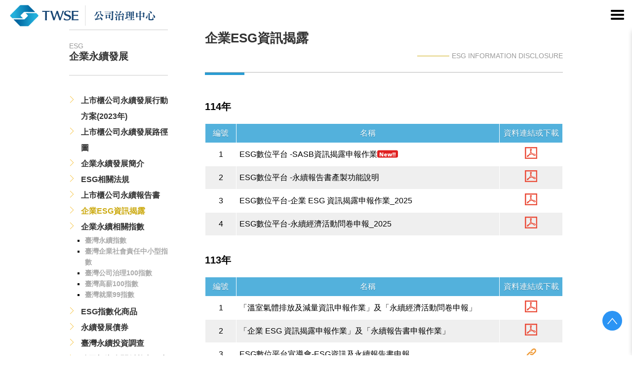

--- FILE ---
content_type: text/html;charset=UTF-8
request_url: https://cgc.twse.com.tw/disclosure/listCh
body_size: 37012
content:
<!doctype html>

<!--[if lt IE 9 ]><html class="msie xp"> <![endif]-->
<!--[if gt IE 8 ]><html lang="zh-tw" class="msie"> <![endif]-->
<!--[if !IE]><!-->
<html lang="zh-tw">
<!--<![endif]-->
<head>
    
    <meta http-equiv="Content-Type" content="text/html; charset=utf-8">
    <meta http-equiv="X-UA-Compatible" content="IE=edge">
    <meta name="keywords" content="">
    <meta name="description" content="">
    <title>TWSE 公司治理中心</title>

    <link rel="shortcut icon" href="/assets/favicon-c499a510de55898dd042e9a1a80f4023.ico">
    <link rel="apple-touch-icon" href="/assets/apple-touch-icon-5fb8d375226dc6714006bc3ae040e957.png">
    <!--[if lt IE 9]><script src="/js/lib/html5.js"></script><![endif]-->
	<script src="/js/lib/modernizr.min.js"></script>
    
    <script src="/assets/jquery-3.6.0.min-8fb8fee4fcc3cc86ff6c724154c49c42.js"></script>
    

    <!-- Refine Slide -->
    <link  href="/js/lib/slider/jquery.refineslide.css" rel="stylesheet">
    <script src="/js/lib/slider/jquery.refineslide.min.js"></script>

    <!-- bxSlide -->
    <link  href="/js/lib/slider/jquery.bxslider.css" rel="stylesheet">
    <script src="/js/lib/slider/jquery.bxslider.min.js"></script>

    <script>
        var _url = { home: '/'};
//        var _url = { home: '/', static: '/static' };
    </script>

    <!-- Layout CSS & JS -->
    <link  href="/css/layout.css?20251126020838" rel="stylesheet" >
    <script src="/js/layout.js?20251126020838"></script>
    <!-- XSS -->
    <script src="/js/purify.min.js?20251126020838"></script>

    
    

    <meta name="layout" content="front"/>
    <link href="/css/article-and-table.css?20251126020838" rel="stylesheet">

    <!-- HEADERS BEGIN -->
    <style>
        
    </style>
    <!-- HEADERS END -->


    <!-- Google tag (gtag.js) -->
    <script async src="https://www.googletagmanager.com/gtag/js?id=G-1D00W16DP4"></script>
    <script>
        window.dataLayer = window.dataLayer || [];
        function gtag(){dataLayer.push(arguments);}
        gtag('js', new Date());

        gtag('config', 'G-1D00W16DP4');
    </script>
</head>
<body class="ti">
    <input type="checkbox" title="選單狀態" tabindex="-1" id="hamburger-toggle">
<div id="messageBox" style="display:none; cursor: default" class="modal">
    <div class="title"></div>
    <div class="data"></div>
    <div class="loading" style="display:none"><img src="/assets/spinner-c7b3cbb3ec8249a7121b722cdd76b870.gif"/></div>
</div>
    <meta name="viewport" content="width=device-width, initial-scale=1.0, minimum-scale=1.0, maximum-scale=1.0, user-scalable=no">

    <header role="heading" aria-level="1">
        <div class="container">
            <h1>
                <a href="/" class="logo"></a>
            </h1>
        </div>
        <label for="hamburger-toggle" id="hamburger">
            <span></span>
        </label>
        <nav>
            <div class="wp">
                <div class="nav-other">
                    <div class="tool">
                        <a href="/frontEN/index" class="link language-tab">English</a> &nbsp;&nbsp;
                        <div class="searc-bar">
                            <input type="text" id="keyword" placeholder="全站搜尋" >
                            <a href="#" id="search"></a>
                        </div>
            
                    </div>


                    <div id="banner" class="slider-viewport">
                        <div id="content-box">
                            <a target="_blank" href="https://isds.tpex.org.tw/"><img src="/smallbanner/image2.png"></a>
                            <a target="_blank" href="https://esg.twse.com.tw/ESG/front/tw/#/main/home"><img src="/smallbanner/image1.png"></a>
                            <figure><img src="/smallbanner/mask-group.png"></figure>
                        </div>
                    </div>
               

                </div>
                
                <ul class="menu">
                    <li class="about">
                        <a href="#" title="About" class="p-l-0">關於我們</a>
                        <ul >
                            <li><a href="/front/about">公司治理中心簡介</a></li>
                            <li>
                                <a href="javascript:;">公司治理藍圖簡介</a>
                                <ul>
                                    <li><a style="white-space: normal;" href="/front/aboutCorpgov">我國公司治理發展歷程</a></li>
                                    <li><a style="white-space: normal;" href="/front/aboutCorp2013">強化我國公司治理藍圖(2013-2017)</a></li>
                                    <li><a style="white-space: normal;" href="/front/aboutCorp18t20">新版公司治理藍圖(2018~2020)</a></li>
                                    <li><a style="white-space: normal;" href="/front/aboutCorp21t23">公司治理3.0-永續發展藍圖(2021-2023)</a></li>
                                </ul>
                            </li>
                            <li><a href="/front/aboutWebsite">相關網站</a></li>
                            <li><a href="/front/contact">聯絡我們</a></li>

                        </ul>
                    </li>
                    <li class="news">
                        <a href="#" title="Latest News">最新消息</a>
                        <ul >
                            <li><a href="/pressReleases/promoteNewsCh">新聞稿</a></li>
                            <li><a href="/newsletter/listCh">電子報</a></li>
                            <li><a href="/latestNews/promoteNewsCh">國內外時事</a></li>
                        </ul>
                    </li>
                    <li class="sp">
                        <a href="#" title="Stewardship Principles">盡職治理守則</a>
                        <ul >
                            <li><a href="/front/stewardship">盡職治理守則簡介</a></li>
                            <li><a href="/stewardshipList/listCh">簽署名單</a></li>
                            <li><a href="/stewardshipCodes/listCh">各國盡職治理守則</a></li>
                            <li><a href="/stewardshipReports/listCh">盡職治理報告範例</a></li>
                            <li><a href="/stewardshipInfo/listCh">證交所發布盡職治理<br>相關資訊</a></li>
                            <li><a href="/serviceProviders/listCh">服務提供者專區</a></li>
                            <li><a href="/industryInfo/listCh">各公會盡職治理專區</a></li>
                        </ul>
                    </li>                    
                    <li class="csr">
                        <a href="#" title="ESG">企業永續發展</a>
                        <ul >
                            <li><a href="/responsibilityPlan/listCh">上市櫃公司永續發展行動方案<br>(2023年)</a></li>
                            <li><a href="/responsibilityRoadMap/listCh">上市櫃公司永續發展路徑圖</a></li>
                            <li><a href="/front/responsibility">企業永續發展簡介</a></li>
                            <li><a href="/relatedRules/listCh">ESG相關法規</a></li>
                            <li><a href="/front/chPage">上市櫃公司永續報告書</a></li>
                            <li><a href="/disclosure/listCh">企業ESG資訊揭露</a></li>
                            <li>
                                <a href="javascript:;" style="cursor:default;">企業永續相關指數</a>
                                <ul>
                                    <li><a href="https://taiwanindex.com.tw/indexes/F4GTTE" target="_blank">臺灣永續指數</a></li>
                                    <li><a href="https://taiwanindex.com.tw/indexes/IX0133" target="_blank">臺灣企業社會責任中小型指數</a></li>
                                    <li><a href="https://taiwanindex.com.tw/indexes/CG100" target="_blank">臺灣公司治理100指數</a></li>
                                    <li><a href="https://taiwanindex.com.tw/indexes/HC100" target="_blank">臺灣高薪100指數</a></li>
                                    <li><a href="https://taiwanindex.com.tw/indexes/EMP99" target="_blank">臺灣就業99指數</a></li>
                                </ul>
                            </li>
                            <li><a href="https://www.twse.com.tw/zh/esg-index-product/etf" target="_blank">ESG指數化商品</a></li>
                            <li><a href="https://www.tpex.org.tw/web/bond/sustainability/index.php?l=zh-tw">永續發展債券</a></li>

                            <li>
                                <a href="/investment/listCh">臺灣永續投資調查</a>
                            </li>

                            <!-- <li><a href="/responsibilityResult/promoteEventCh">執行成果</a></li> -->
                            <li><a href="https://irplatform.tdcc.com.tw/ir/zh/" target="_blank">公司投資人關係整合平台</a></li>
                            <li>
                                <a href="javascript:;" style="cursor:default;">產學合作實習計畫</a>
                                <ul>
                                    <li><a href="/front/productionChairman">計畫緣由</a></li>
                                    <li><a href="/front/productionSchedule">計畫時程</a></li>
                                    <li><a href="/front/productionResult">辦理成果</a></li>
                                </ul>
                            </li>
                            <li>
                                <a href="javascript:;" style="cursor:default;">參考資料</a>
                                <ul>
                                    <li><a href="/responsibilityRef/listCh?dataType=Principle">準則</a></li>
                                    <li><a href="/responsibilityRef/listCh?dataType=Guidelines">揭露指引及範例-IFRS永續揭露準則</a></li>
                                    <li><a href="/responsibilityRef/listCh?dataType=Guidelines_ESG">揭露指引及範例-永續報告書</a></li>
                                    <li><a href="/responsibilityRef/listCh?dataType=Guidelines_TCFD">揭露指引及範例-TCFD</a></li>
                                    <li><a href="/responsibilityRef/listCh?dataType=EsgYearbook">歷年ESG年鑑</a></li>
                                    <li><a href="/responsibilityRef/listCh?dataType=References">其他參考資料</a></li>
                                </ul>
                            </li>
                        </ul>
                    </li>
                    <li class="law">
                        <a href="#" title="Rules and FAQs">法規及問答</a>
                        <ul>
                            <li><a href="/front/lawArch">法規架構</a></li>
                            <li><a href="/lawAuthorities/listCh">主管機關訂定</a></li>
                            <li><a href="/lawTWSE/listCh">證交所及櫃買中<br>心訂定</a></li>
                            <li><a href="/lawOther/listCh">其他行業別之公<br>司治理實務守則</a></li>
                            <li><a href="/lawReport/listCh">股東會年報最佳實務參考範例</a></li>
                            <li><a href="/lawQa/listCh">問答集</a></li>
                        </ul>
                    </li>
                    <li class="eval">
                        <a href="#" title="Evaluation System">評鑑資訊</a>
                        <ul>
                            <li><a href="/front/evaluationOverview">ESG評鑑簡介</a></li>
                            <li><a href="/esgEvaluation/listCh">ESG評鑑</a></li>
                            <li><a href="/evaluationCorp/listCh">公司治理評鑑</a></li>
                            <!-- <li><a href="/front/evaluationInfoOverview">資訊揭露評鑑簡介</a></li> -->
                            <!-- <li><a href="/evaluationInfo/listCh">資訊揭露評鑑</a></li> -->
                        </ul>
                    </li>
                    <li class="prom">
                        <a href="#" title="Events and Publications">宣導活動及出版品</a>
                        <ul>
                            <li><a href="/promoteEvent/promoteEventCh">宣導活動</a></li>
                            <li><a href="/coverage/promoteNewsCh">公司治理報告</a></li>
                            <li><a href="/annualReport/listCh">年報及永續報告書審閱報告</a></li>
                            <li><a href="/promoteCorp/listCh">國際公司治理發展簡訊</a></li>
                            <li><a href="/video/promoteVideoCh">影音宣導短片</a></li>
                            <li><a href="/promOtherRef/listCh">其他參考資料</a></li>
                        </ul>
                    </li>

                    <li class="db">
                        <a href="#" title="Statistics">資料庫</a>
                        <ul>
                            <li><a href="https://webline.sfi.org.tw/watch/BW-main.asp" target="_blank">獨立董事人才資料庫</a></li>
                            <li>
                                <a href="javascript:;" style="cursor:default;">執法統計資料庫</a>
                                <ul>
                                    <li><a href="/front/penalty1">金管會裁罰案件專區</a></li>
                                    <li><a href="/front/penalty">金管會證期局裁罰案件<br>專區</a></li>
                                    <li><a href="/front/penaltyEvents">重大工安、災難、環境汙染及各主管機關裁罰案件專區</a></li>
                                    <li><a href="/front/penaltyAccounting">會計師懲戒專區</a></li>

                                    <li><a href="/listViolation/chPage">上市公司違規及交易面<br>異常資訊</a></li>
                                    <li><a href="/OTCViolation/chPage">上櫃公司違規及交易面<br>異常資訊</a></li>
                                    <li><a href="/insuranceCenter/chPage">投保中心現正進行中之<br>團體求償相關訴訟案件</a></li>
                                    <li><a href="/front/annualReport">法務部調查局經濟犯罪<br>防制工作年報</a></li>
                                    <li><a href="/lawEnforce/listCh">證券暨期貨市場執法報告</a></li>
                                </ul>
                            </li>
                            <li>
                                <a href="javascript:;" style="cursor:default;">董事會成員多元化資訊及功能性委員會<br>設置情形</a>
                                <ul>
                                    <li><a href="/boardDiversity/chPage">董事會成員多元化資訊</a></li>
                                    <li><a href="/independentDr/chPage">獨立董事設置情形</a></li>
                                    <li><a href="/front/salary">薪資報酬委員會設置<br>情形</a></li>
                                    <li><a href="/auditCommittee/chPage">審計委員會設置情形</a></li>
                                </ul>
                            </li>
                            <li>
                                <a href="javascript:;" style="cursor:default;">股東常會相關之公司治理<br>統計資訊</a>
                                <ul>
                                    <li><a href="/electronicVoting/chPage">於股東常會採行電子<br>投票之上市櫃公司</a></li>
                                    <li><a href="/ballotCase/chPage">於股東常會採行逐案<br>票決之上市櫃公司</a></li>
                                    <li><a href="/enProcedureManual/chPage">提供英文議事手冊之<br>上市櫃公司</a></li>
                                </ul>
                            </li>
                            <li><a href="/nomination/chPage">採候選人提名制之上<br>市櫃公司</a></li>
                            <li><a href="/corpSocialResponsibility/chPage">上市櫃公司出具永續報告書情形</a></li>
                            
                        </ul>
                    </li>

                    <li class="training">
                        <a href="#" title="Training">訓練資源專區</a>
                        <ul>
                            <li><a href="/training/chPage?isDirector=true">董事暨公司治理主管訓練資源專區</a></li>
                            <li><a href="/trainLaw/listCh">董事暨公司治理主管進修課程相關法規</a></li>
                            <li><a href="/trainApprove/listCh">董事暨公司治理主管進修認可機構名單</a></li>
                            <li><a href="/trainMaterial/listCh">訓練教材</a></li>
                        </ul>
                    </li>
                    <li class="agency">
                        <a href="#" title="Assurance Institutions">確信機構專區</a>
                        <ul>
                            <li><a href="/agency/chPage">認可機構名單</a></li>
                            <li><a href="/opinionLaw/listCh">確信相關法規</a></li>
                            <li><a href="/agencyCourse/listCh">確信機構訓練課程辦理單位</a></li>
                            <li><a href="/agency/login">申請與申報</a></li>
                        </ul>
                    </li>
                    <li class="contact"><a class="p-r-0 " href="/front/contact" title="聯絡我們">聯絡我們</a></li>
                </ul>
                
            </div>
        </nav>
    </header>

	<div id="kv">
		<div class="outer">
			<ul id="kv-content">
                

				<li class="banner-bg">
                    <img src="/images/banner-text.png"/ class="hidden-xs">
                    <img src="/images/banner_tw_m.jpg"/ class="visible-xs">
                </li>
                <div class="news-bg">
                    
                </div>
                </ul>
			</div>
		</div>
	</div>

<div id="body" class="wrapper">
    <!-- CONTENT BEGIN -->
        
    <div class="w-1210">
        <div style="max-width: 1000px;width: 100%; margin:auto">
            <div id="body" class="wrapper">
                <!-- CONTENT BEGIN -->

                <!-- 側欄選單由JS自動產生, 資料來自 nav 內對映的 class -->
                <aside class="csr"></aside>

                <article class="about-website">
                    <section class="title">
                        <h1>企業ESG資訊揭露<i>ESG Information Disclosure</i></h1>
                    </section>

                    <section class="content-section">
                        
                            
                                
                                <br><br>
                                <h1>114年</h1>
                                <div class="table-rwd-box">
                                    <table class="table-rwd">
                                        <thead>
                                        <tr>
                                            <th width="50">編號</th>
                                            <th>名稱</th>
                                            <th width="115">資料連結或下載</th>
                                        </tr>
                                        </thead>
                                        <tbody>
                                        
                                            
                                                <tr>
                                                    
                                                    <td align="center">1</td>
                                                    <td>ESG數位平台 -SASB資訊揭露申報作業​
                                                        
                                                            <img src="/img/new.png" style="vertical-align: -2px;"/>
                                                        
                                                    </td>
                                                    <td align="center">
                                                        
                                                            <a href="/static/20251020/8a828e1797f78b6c0199ff81033800c5_ESG數位平台-SASB資訊揭露申報作業.pdf" target="_blank">
                                                                <span class="icon icon-pdf"></span>
                                                            </a>
                                                        
                                                    </td>
                                                </tr>
                                            
                                                <tr>
                                                    
                                                    <td align="center">2</td>
                                                    <td>ESG數位平台 -永續報告書產製功能說明
                                                        
                                                    </td>
                                                    <td align="center">
                                                        
                                                            <a href="/static/20250408/8a828e1795f53c64019612fe1a330000_ESG數位平台 -永續報告書產製功能說明.pdf" target="_blank">
                                                                <span class="icon icon-pdf"></span>
                                                            </a>
                                                        
                                                    </td>
                                                </tr>
                                            
                                                <tr>
                                                    
                                                    <td align="center">3</td>
                                                    <td>ESG數位平台-企業 ESG 資訊揭露申報作業_2025
                                                        
                                                    </td>
                                                    <td align="center">
                                                        
                                                            <a href="/static/20251106/8a828e179a37cb91019a56ba066b0014_ESG數位平台-企業 ESG 資訊揭露申報作業_2025.pdf" target="_blank">
                                                                <span class="icon icon-pdf"></span>
                                                            </a>
                                                        
                                                    </td>
                                                </tr>
                                            
                                                <tr>
                                                    
                                                    <td align="center">4</td>
                                                    <td>ESG數位平台-永續經濟活動問卷申報_2025
                                                        
                                                    </td>
                                                    <td align="center">
                                                        
                                                            <a href="/static/20250827/8a828e1797f78b6c0198e91fcc2d006c_ESG數位平台-永續經濟活動問卷申報.pdf" target="_blank">
                                                                <span class="icon icon-pdf"></span>
                                                            </a>
                                                        
                                                    </td>
                                                </tr>
                                            
                                        
                                        </tbody>
                                    </table>
                                </div>
                            
                                
                                <br><br>
                                <h1>113年</h1>
                                <div class="table-rwd-box">
                                    <table class="table-rwd">
                                        <thead>
                                        <tr>
                                            <th width="50">編號</th>
                                            <th>名稱</th>
                                            <th width="115">資料連結或下載</th>
                                        </tr>
                                        </thead>
                                        <tbody>
                                        
                                            
                                                <tr>
                                                    
                                                    <td align="center">1</td>
                                                    <td>「溫室氣體排放及減量資訊申報作業」及「永續經濟活動問卷申報」
                                                        
                                                    </td>
                                                    <td align="center">
                                                        
                                                            <a href="/static/20240516/8a828e178ee0e381018f80e24961001b_ESG數位平台宣導會 - 「溫室氣體排放及減量資訊_申報作業」及「永續經濟活動問卷申報」.pdf" target="_blank">
                                                                <span class="icon icon-pdf"></span>
                                                            </a>
                                                        
                                                    </td>
                                                </tr>
                                            
                                                <tr>
                                                    
                                                    <td align="center">2</td>
                                                    <td>「企業 ESG 資訊揭露申報作業」及「永續報告書申報作業」
                                                        
                                                    </td>
                                                    <td align="center">
                                                        
                                                            <a href="/static/20240516/8a828e178ee0e381018f80e2abc9001d_ESG數位平台宣導會 -「企業 ESG 資訊揭露申報作業」及「永續報告書申報作業」.pdf" target="_blank">
                                                                <span class="icon icon-pdf"></span>
                                                            </a>
                                                        
                                                    </td>
                                                </tr>
                                            
                                                <tr>
                                                    
                                                    <td align="center">3</td>
                                                    <td>ESG數位平台宣導會-ESG資訊及永續報告書申報
                                                        
                                                    </td>
                                                    <td align="center">
                                                        
                                                            <a href="https://webpro.twse.com.tw/WebPortal/vod/115/1529968E52FD-CE63F74E-05D7-11EF-9079/?categoryId=150" target="_blank"><span class="icon icon-link"></span></a>
                                                        
                                                    </td>
                                                </tr>
                                            
                                                <tr>
                                                    
                                                    <td align="center">4</td>
                                                    <td>ESG數位平台宣導會-溫室氣體排放減量及永續經濟活動問卷申報
                                                        
                                                    </td>
                                                    <td align="center">
                                                        
                                                            <a href="https://webpro.twse.com.tw/WebPortal/vod/115/1529968E52FD-BE7F35BD-05D7-11EF-9079/?categoryId=150" target="_blank"><span class="icon icon-link"></span></a>
                                                        
                                                    </td>
                                                </tr>
                                            
                                        
                                        </tbody>
                                    </table>
                                </div>
                            
                                
                                <br><br>
                                <h1>112年</h1>
                                <div class="table-rwd-box">
                                    <table class="table-rwd">
                                        <thead>
                                        <tr>
                                            <th width="50">編號</th>
                                            <th>名稱</th>
                                            <th width="115">資料連結或下載</th>
                                        </tr>
                                        </thead>
                                        <tbody>
                                        
                                            
                                                <tr>
                                                    
                                                    <td align="center">1</td>
                                                    <td>企業ESG資訊揭露申報作業說明及適用問答
                                                        
                                                    </td>
                                                    <td align="center">
                                                        
                                                            <a href="/static/20230531/8a828e17879705e901886fe9db210051_ESG_DisclosureGuide_202305.pdf" target="_blank">
                                                                <span class="icon icon-pdf"></span>
                                                            </a>
                                                        
                                                    </td>
                                                </tr>
                                            
                                                <tr>
                                                    
                                                    <td align="center">2</td>
                                                    <td>企業ESG資訊揭露簡報說明
                                                        
                                                    </td>
                                                    <td align="center">
                                                        
                                                            <a href="/static/20230531/8a828e17879705e901886fe9b5a90050_企業ESG資訊揭露申報說明_112年.pdf" target="_blank">
                                                                <span class="icon icon-pdf"></span>
                                                            </a>
                                                        
                                                    </td>
                                                </tr>
                                            
                                                <tr>
                                                    
                                                    <td align="center">3</td>
                                                    <td>公開資訊觀測站企業ESG資訊揭露網址
                                                        
                                                    </td>
                                                    <td align="center">
                                                        
                                                            <a href="https://mops.twse.com.tw/mops/web/t214sb01" target="_blank"><span class="icon icon-link"></span></a>
                                                        
                                                    </td>
                                                </tr>
                                            
                                        
                                        </tbody>
                                    </table>
                                </div>
                            
                        
                    </section>
                </article>

                <div class="clear"></div>

                <!-- CONTENT END -->
            </div>
        </div>
    </div>    

    <!-- CONTENT END -->
    <div class="clear"></div>
</div>
    <footer>
    <a href="#" class="go-top"></a>
    <div class="container">
        
      <ul>
        <li class="logo"><a href="#"></a></li>
        <li class="info">
          <h2>臺灣證券交易所</h2>
          <p>110615 台北市信義路五段7號3樓、9至12樓、19樓 <br> 電話：(02)8101-3101 <br> 公司治理中心專線：(02)2792-8188</p>
            <div class="terms">
                <a href="/front/terms1">使用條款</a>&nbsp;&nbsp;|&nbsp;&nbsp;
                <a href="/front/terms2">隱私權保護說明</a>&nbsp;&nbsp;|&nbsp;&nbsp;
                <a href="/front/subscribe">訂閱電子報</a>
            </div>
        </li>
        <li class="copy">Copyright &copy; 2025 Taiwan Stock Exchange Corporation. <br> All rights reserved.</li>
        <li class="social">
            <a href="https://www.facebook.com/TaiwanStockExchangeCorp/" class="fb"></a>
            <a href="https://www.youtube.com/channel/UCb_JzqaWz4Dw1OScrDpGxrg" class="yt"></a>
            <a href="https://www.twse.com.tw/zh/terms/rss.html" class="rss"></a>
        </li>
      </ul>
    </div>
  </footer>


	<!-- box-slide -->
    <script src="/js/lib/bs/box-slider.jquery.js"></script>
    <script src="/js/lib/bs/effects/box-slider-fx-scroll-3d.js"></script>
    <script src="/js/lib/bs/effects/box-slider-fx-fade.js"></script>
    <script src="/js/lib/bs/effects/box-slider-fx-scroll.js"></script>
    <script src="/js/lib/bs/effects/box-slider-fx-blinds.js"></script>
    <script src="/js/lib/bs/effects/box-slider-fx-carousel-3d.js"></script>
    <script src="/js/lib/bs/effects/box-slider-fx-tile-3d.js"></script>
    <script type="text/javascript">
        $().ready(function() {
            const gotoSearch = ()=>{
                if ($("#keyword").val()!='') { window.location.href = '/search/indexCh?q=' + $("#keyword").val().trim(); }
                else{ window.location.href = '/search/indexCh#wrapper'; }
            }
            $("#search").on("click",gotoSearch);
            $("#keyword").on('keyup',(ev)=>{ if(ev.key==='Enter' || e.keyCode === 13) gotoSearch(); });

            
        });
    </script>
    
</body>
</html>


--- FILE ---
content_type: text/css
request_url: https://cgc.twse.com.tw/css/layout.css?20251126020838
body_size: 25571
content:
@charset "UTF-8";
html {
  color: #000;
  background: #fff;
}

body, div, dl, dt, dd, ul, ol, li, h1, h2, h3, h4, h5, h6, pre, code, form, fieldset, legend, input, button, textarea, p, blockquote, th, td {
  margin: 0;
  padding: 0;
}

table {
  border-collapse: collapse;
  border-spacing: 0;
}

fieldset, img {
  border: 0;
}

address, caption, cite, code, dfn, em, strong, th, var, optgroup {
  font-style: inherit;
  font-weight: inherit;
}

del, ins {
  text-decoration: none;
}

li {
  list-style: none;
}

caption, th {
  text-align: left;
}

h1, h2, h3, h4, h5, h6 {
  font-size: 100%;
  font-weight: normal;
}

q:before, q:after {
  content: '';
}

abbr, acronym {
  border: 0;
  font-variant: normal;
}

sup {
  vertical-align: baseline;
}

sub {
  vertical-align: baseline;
}

legend {
  color: #000;
}

input, button, textarea, select, optgroup, option {
  font-family: inherit;
  font-size: inherit;
  font-style: inherit;
  font-weight: inherit;
}

input, button, textarea, select {
  *font-size: 100%;
}

/********************************/
.paginateButtons {
  margin-top: 30px;
  position: relative;
  width: 100%;
  _outline: 1px solid #eee;
  text-align: center;
}

.paginateButtons .counter {
  display: block;
  position: absolute;
  right: 8px;
  font-size: 15px;
  color: #aaa;
}

.paginateButtons > a {
  color: #aaa;
}

.paginateButtons .step,
.paginateButtons .currentStep {
  display: inline-block;
  text-decoration: none;
  width: 24px;
  height: 24px;
  border: 1px solid #ccc;
  font-size: 14px;
  line-height: 24px;
  margin: 0 2px;
}

.paginateButtons .step:hover {
  color: #fff;
  background-color: #227da7;
  text-shadow: black 0px 1px 0px;
}

.paginateButtons .currentStep {
  color: #000;
  font-weight: bolder;
  background-color: #fb0;
}

.paginateButtons .prevLink,
.paginateButtons .nextLink {
  display: inline-block;
  text-decoration: none;
  margin: 0 8px;
}

.paginateButtons .prevLink:hover,
.paginateButtons .nextLink:hover {
  color: blue;
  text-decoration: underline;
}

/********************************/
html {
  height: 100%;
}

body {
  min-height: 100%;
  position: relative;
  -webkit-text-size-adjust: none;
  font-family: '微軟正黑體','微软雅黑体',STHeiti, Tahoma, Arial, Helvetica, sans-serif;
  font-size: 16px;
}

.clear {
  clear: both;
}

/* 隱藏文字圖示 */
.icon {
  display: inline-block;
  text-indent: 110%;
  white-space: nowrap;
  overflow: hidden;
}

input.text {
  height: 16px;
  border: 1px solid #bbb;
}

input.checkbox, input.radio {
  vertical-align: middle;
}

label {
  vertical-align: middle;
  cursor: pointer;
}

.old-ie-hint {
  display: block;
  width: 100%;
  background-color: infobackground;
  font-size: 18px;
  font-weight: bold;
  line-height: 32px;
  text-align: center;
}

/** Header & Footer **/
#body.wrapper {
  display: block;
  padding-bottom: 142px;
  /* = footer margin-top + height  */
  margin-top: 60px;
}

body .w-1210 {
  max-width: 1220px;
  width: 100%;
  margin: 0 auto;
  padding: 0 12px;
  -webkit-box-sizing: border-box;
  box-sizing: border-box;
}

header {
  display: block;
  width: 100%;
  background-color: #fff;
  color: White;
  position: relative;
  -webkit-transition: -webkit-transform .3s linear;
  transition: -webkit-transform .3s linear;
  transition: transform .3s linear;
  transition: transform .3s linear, -webkit-transform .3s linear;
}

@media screen and (max-width: 1400px) {
  header {
    position: fixed;
    top: 0;
    left: 0;
    height: 60px;
    z-index: 9;
  }
}

header .container {
  display: block;
  margin: 0 auto;
  width: 100%;
  max-width: 1400px;
  -webkit-box-sizing: border-box;
          box-sizing: border-box;
  padding: 12px 20px;
}

@media screen and (max-width: 1400px) {
  header .container {
    padding: 0 10px;
  }
}

header h1 {
  margin: 5px 0;
}

@media screen and (max-width: 1400px) {
  header h1 {
    margin: 0;
    height: 42px;
  }
}

header h1 .logo {
  width: 428px;
  height: 62px;
  display: block;
  background: url(../img/header.png) no-repeat;
  overflow: hidden;
  background-size: cover;
  margin: 10px;
}

@media screen and (max-width: 1400px) {
  header h1 .logo {
    -webkit-transform: scale(0.7);
            transform: scale(0.7);
    -webkit-transform-origin: top left;
            transform-origin: top left;
  }
}

@media screen and (max-width: 520px) {
  header h1 .logo {
    -webkit-transform: scale(0.6);
            transform: scale(0.6);
  }
}

header nav {
  background: -webkit-gradient(linear, left top, right top, from(#1AB1DE), to(#0066A0));
  background: linear-gradient(90deg, #1AB1DE, #0066A0);
}

@media screen and (max-width: 1400px) {
  header nav {
    background: #fff;
    position: fixed;
    width: 100%;
    height: calc(100vh - 60px);
    top: 60px;
    padding: 0 15px;
    right: -100%;
    -webkit-transition: all 0.5s;
    transition: all 0.5s;
    overflow-x: auto;
    -webkit-box-shadow: 0px 1px 10px -1px rgba(0, 0, 0, 0.2);
            box-shadow: 0px 1px 10px -1px rgba(0, 0, 0, 0.2);
    -webkit-box-sizing: border-box;
            box-sizing: border-box;
  }
}

header nav .wp {
  position: relative;
  max-width: 1400px;
  padding: 0px 20px;
  margin: auto;
}

@media screen and (max-width: 1400px) {
  header nav .wp {
    padding: 20px 0;
  }
}

header nav .wp .nav-other {
  position: absolute;
  top: -85px;
  right: 40px;
  text-align: right;
}

@media screen and (max-width: 1400px) {
  header nav .wp .nav-other {
    position: relative;
    top: auto;
    right: auto;
    padding-bottom: 20px;
    border-bottom: 1px solid #0066A0;
    margin-bottom: 10px;
  }
}

header nav .wp .nav-other .tool {
  display: -webkit-box;
  display: -ms-flexbox;
  display: flex;
  -webkit-box-pack: end;
      -ms-flex-pack: end;
          justify-content: flex-end;
  -webkit-box-align: center;
      -ms-flex-align: center;
          align-items: center;
}

header nav .wp .nav-other .tool .link {
  color: #285883;
  font-size: 14px;
  display: inline-block;
  text-decoration: none;
  padding: 0 10px;
  position: relative;
}

header nav .wp .nav-other .tool .link:after {
  content: ' ';
  position: absolute;
  display: inline-block;
  width: 1px;
  height: 10px;
  background: #285883;
  right: 0;
  top: 0;
  bottom: 0;
  margin: auto;
}

header nav .wp .nav-other .tool .searc-bar {
  max-width: 255px;
  width: 100%;
  height: 30px;
  border-radius: 20px;
  position: relative;
}

@media screen and (min-width: 1400px) {
  header nav .wp .nav-other .tool .searc-bar {
    width: 350px;
  }
}

header nav .wp .nav-other .tool .searc-bar [type="text"] {
  -webkit-box-sizing: border-box;
          box-sizing: border-box;
  width: 100%;
  height: 100%;
  border-radius: 18px;
  border: 1px #E6E6E6 solid;
  padding: 0 45px 0 20px;
  outline: none;
}

header nav .wp .nav-other .tool .searc-bar [type="text"]::-webkit-input-placeholder {
  color: #BDBDBD;
  font-size: 14px;
  letter-spacing: 0.14em;
}

header nav .wp .nav-other .tool .searc-bar [type="text"]:-ms-input-placeholder {
  color: #BDBDBD;
  font-size: 14px;
  letter-spacing: 0.14em;
}

header nav .wp .nav-other .tool .searc-bar [type="text"]::-ms-input-placeholder {
  color: #BDBDBD;
  font-size: 14px;
  letter-spacing: 0.14em;
}

header nav .wp .nav-other .tool .searc-bar [type="text"]::placeholder {
  color: #BDBDBD;
  font-size: 14px;
  letter-spacing: 0.14em;
}

header nav .wp .nav-other .tool .searc-bar #search {
  background: transparent;
  position: absolute;
  right: 0;
  top: 0;
  color: #0066A0;
  border: 0;
  padding: 0;
  outline: none;
  display: block;
  background: url(../img/icon-searc-new.png) no-repeat;
  background-size: 20px 20px;
  width: 40px;
  height: 30px;
  background-position: center left;
}

header nav .wp .nav-other #banner {
  display: block;
  -webkit-box-flex: 1;
      -ms-flex-positive: 1;
          flex-grow: 1;
  margin-top: 10px;
}

header nav .wp .nav-other #banner #content-box {
  height: 100%;
  display: -webkit-box;
  display: -ms-flexbox;
  display: flex;
  gap: 10px;
  -webkit-box-orient: horizontal;
  -webkit-box-direction: normal;
      -ms-flex-direction: row;
          flex-direction: row;
  -ms-flex-wrap: wrap;
      flex-wrap: wrap;
  -ms-flex-line-pack: center;
      align-content: center;
  -webkit-box-align: center;
      -ms-flex-align: center;
          align-items: center;
  -ms-flex-pack: distribute;
      justify-content: space-around;
}

header nav .wp .nav-other #banner #content-box img {
  height: 30px;
}

header nav .wp .nav-other #banner #content-box > figure {
  display: inline-block;
  margin: 0;
}

header nav .wp .menu {
  padding: 0;
  list-style: none;
  display: -webkit-box;
  display: -ms-flexbox;
  display: flex;
  -webkit-box-pack: center;
      -ms-flex-pack: center;
          justify-content: center;
  margin: 0;
  -webkit-box-align: center;
      -ms-flex-align: center;
          align-items: center;
}

@media screen and (max-width: 1400px) {
  header nav .wp .menu {
    display: block;
  }
}

header nav .wp .menu > li {
  position: relative;
  padding: 10px 0;
}

header nav .wp .menu > li:nth-last-of-type(1) a:after {
  display: none;
}

@media (max-width: 1400px) {
  header nav .wp .menu > li {
    border-bottom: 1px solid #ccc;
  }
}

header nav .wp .menu > li > a {
  color: #fff;
  font-size: 16px;
  font-weight: 400;
  position: relative;
  display: -webkit-box;
  display: -ms-flexbox;
  display: flex;
  -webkit-box-align: center;
      -ms-flex-align: center;
          align-items: center;
  padding: 0 20px;
  text-decoration: none;
}

@media screen and (max-width: 1400px) {
  header nav .wp .menu > li > a {
    color: #000;
    width: 100%;
    display: block;
    padding: 5px;
    border-bottom: 0;
  }
  header nav .wp .menu > li > a[href="#"] {
    position: relative;
  }
  header nav .wp .menu > li > a[href="#"]::after {
    content: '';
    background: url(../img/icon-down.png) no-repeat;
    background-size: 15px 15px;
    width: 20px;
    height: 20px;
    position: absolute;
    right: 5px;
    top: 8px;
    -webkit-transition: .5s;
    transition: .5s;
    -webkit-transform: rotate(0deg);
            transform: rotate(0deg);
  }
  header nav .wp .menu > li > a[href="#"].active::after {
    -webkit-transform: rotate(180deg);
            transform: rotate(180deg);
  }
}

header nav .wp .menu > li > a:after {
  content: ' ';
  width: 1px;
  height: 12px;
  background: #fff;
  display: block;
  position: absolute;
  right: 0;
}

header nav .wp .menu > li > ul {
  display: none;
  background: #fff;
  font-size: 20px;
  text-align: left;
  padding: 0;
  -webkit-box-sizing: border-box;
          box-sizing: border-box;
}

@media (min-width: 1400px) {
  header nav .wp .menu > li > ul {
    -webkit-box-shadow: 0px 0px 5px rgba(0, 0, 0, 0.2);
            box-shadow: 0px 0px 5px rgba(0, 0, 0, 0.2);
    width: 200px;
    position: absolute;
    left: 1px;
    top: 100%;
    z-index: 3;
  }
}

header nav .wp .menu > li > ul >li {
  position: relative;
}

header nav .wp .menu > li > ul a {
  padding: 8px 23px;
  color: #285883;
  font-size: 14px;
  display: block;
  text-decoration: none;
}

@media (max-width: 1400px) {
  header nav .wp .menu > li > ul a[href="javascript:;"] {
    position: relative;
  }
  header nav .wp .menu > li > ul a[href="javascript:;"]::after {
    content: '';
    background: url(../img/icon-down.png) no-repeat;
    background-size: 15px 15px;
    width: 20px;
    height: 20px;
    position: absolute;
    right: -10px;
    top: 8px;
    -webkit-transition: .5s;
    transition: .5s;
    -webkit-transform: rotate(0deg);
            transform: rotate(0deg);
  }
  header nav .wp .menu > li > ul a[href="javascript:;"].active::after {
    -webkit-transform: rotate(180deg);
            transform: rotate(180deg);
  }
}

@media (min-width: 1400px) {
  header nav .wp .menu > li > ul a {
    border-bottom: 1px solid #EAEAEA;
  }
}

header nav .wp .menu > li > ul > li:nth-last-of-type(1) a {
  border-bottom: 0;
}

header nav .wp .menu > li > ul > li > ul {
  display: none;
  background-color: #fff;
  padding: 5px 10px;
  -webkit-box-sizing: border-box;
          box-sizing: border-box;
}

@media (min-width: 1400px) {
  header nav .wp .menu > li > ul > li > ul {
    position: absolute;
    left: 199px;
    top: 0px;
    width: 290px;
    -webkit-box-shadow: 0px 0px 5px rgba(0, 0, 0, 0.2);
            box-shadow: 0px 0px 5px rgba(0, 0, 0, 0.2);
    padding: 0;
  }
}

header nav .wp .menu > li > ul > li > ul li {
  background-color: #fff;
}

header nav .wp .menu > li > ul > li > ul li:nth-last-of-type(1) a {
  border-bottom: 0;
}

@media (min-width: 1400px) {
  header nav .wp .menu > li > ul > li:hover > ul {
    display: block;
  }
}

header nav .wp .menu > li.db > ul > li > ul {
  left: -290px;
}

@media (min-width: 1400px) {
  header nav .wp .menu > li:hover > ul {
    display: block;
  }
  header nav .wp .menu > li > ul li:hover {
    background: #285883;
  }
  header nav .wp .menu > li > ul li:hover > a {
    color: #fff;
  }
}

/* 主視覺 1245x319 */
#kv {
  display: none;
  max-width: 1680px;
  width: 100%;
  height: 250px;
  margin: 0 auto 60px auto;
  position: relative;
}

@media screen and (max-width: 1200px) {
  #kv {
    height: auto;
  }
}

@media screen and (max-width: 991px) {
  #kv {
    margin: 0;
  }
}

#kv > .outer {
  height: 252px;
  max-width: 1680px;
  width: 100%;
  overflow: hidden;
  position: absolute;
  /*left: -122px;*/
  /* (1245-1000)/2 */
}

@media screen and (max-width: 1200px) {
  #kv > .outer {
    position: relative;
  }
}

@media screen and (max-width: 991px) {
  #kv > .outer {
    height: auto;
  }
}

#kv-content {
  list-style: none;
  position: relative;
}

#kv .rs-thumb-wrap {
  position: absolute;
  top: 250px;
  left: 10px;
  z-index: 2;
}

#kv .rs-thumb-wrap a, #kv .bx-pager-link {
  display: block;
  height: 62px;
  border: 3px solid rgba(0, 0, 0, 0.5);
  margin-right: 1px;
  -webkit-box-shadow: rgba(0, 0, 0, 0.4) 3px 3px 3px 0px;
          box-shadow: rgba(0, 0, 0, 0.4) 3px 3px 3px 0px;
}

#kv .rs-thumb-wrap a.active, #kv .bx-pager-link.active {
  border-color: rgba(255, 255, 255, 0.8);
}

#kv .bx-wrapper .bx-viewport {
  border: none;
  left: 0;
}

#kv .bx-wrapper .bx-pager {
  left: 8px;
  bottom: 4px;
  width: auto;
}

.news-frame {
  position: absolute;
  width: 255px;
  height: 160px;
  background: rgba(0, 0, 0, 0.4);
  color: #fff;
  border-radius: 10px;
  padding: 25px 12px;
  top: 20px;
  left: 10%;
  -webkit-box-shadow: inset 0 0 10px rgba(51, 51, 102, 0.5);
  box-shadow: inset 0 0 50px rgba(51, 51, 102, 0.5);
  overflow: hidden;
  display: block;
  text-decoration: none;
}

@media screen and (max-width: 1500px) {
  .news-frame {
    left: 3%;
  }
}

@media screen and (max-width: 1200px) {
  .news-frame {
    left: 10px;
  }
}

@media screen and (max-width: 991px) {
  .news-frame {
    position: relative;
    top: 0;
    left: 0;
    margin: 30px auto 0 auto;
  }
}

.news-frame h4 {
  font-size: 18px;
  color: #fff;
  min-height: 22px;
  max-height: 42px;
  overflow: hidden;
  line-height: 22px;
  text-overflow: ellipsis;
  display: -webkit-box;
  -webkit-line-clamp: 2;
  -webkit-box-orient: vertical;
  margin-bottom: 10px;
  text-decoration: none;
}

.news-frame p {
  font-size: 15px;
  color: #fff;
  line-height: 1.4em;
  height: 105px;
  overflow: hidden;
  text-overflow: ellipsis;
  display: -webkit-box;
  -webkit-line-clamp: 5;
  -webkit-box-orient: vertical;
  text-decoration: none;
  border-top: 1px #fff solid;
  padding-top: 10px;
}

/** Footer **/
.hb {
  font-family: "Microsoft YaHei","微软雅黑","Microsoft JhengHei","华文细黑",STHeiti,MingLiu;
  font-weight: bold;
}

footer {
  display: block;
  width: 100%;
  background-color: #fff;
  color: #333;
}

footer::before {
  content: ' ';
  display: block;
  width: 100%;
  height: 1px;
  background: -webkit-gradient(linear, left top, right top, from(#26ADDF), to(#005D9D));
  background: linear-gradient(90deg, #26ADDF, #005D9D);
}

footer:after {
  content: ' ';
  display: block;
  width: 100%;
  height: 20px;
  background: -webkit-gradient(linear, left top, right top, from(#26ADDF), to(#005D9D));
  background: linear-gradient(90deg, #26ADDF, #005D9D);
}

footer .go-top {
  width: 40px;
  height: 40px;
  background: #2B94F4;
  display: inline-block;
  border-radius: 100%;
  background-position: center center;
  position: fixed;
  right: 20px;
  bottom: 50px;
}

footer .go-top::after {
  content: '';
  position: absolute;
  background: url(../img/icon-top-w.png) no-repeat center;
  background-size: 20px 13px;
  width: 40px;
  height: 40px;
  top: 0;
  left: 0;
}

footer .container {
  display: block;
  margin: 0 auto;
  width: 100%;
  max-width: 1440px;
  -webkit-box-sizing: border-box;
          box-sizing: border-box;
  padding: 30px 20px 12px 20px;
}

footer .container ul {
  display: -webkit-box;
  display: -ms-flexbox;
  display: flex;
  list-style: none;
  -webkit-box-align: end;
      -ms-flex-align: end;
          align-items: flex-end;
  -webkit-column-gap: 50px;
          column-gap: 50px;
  position: relative;
  padding: 10px 0 30px 0;
  margin: 0 0 30px 0;
}

@media screen and (max-width: 1200px) {
  footer .container ul {
    display: block;
    margin-bottom: 0;
    padding: 0px;
  }
}

@media screen and (max-width: 1200px) {
  footer .container ul li {
    margin-bottom: 10px;
  }
}

footer .container ul li.logo {
  position: absolute;
  top: 0;
  left: 0;
}

@media screen and (max-width: 1200px) {
  footer .container ul li.logo {
    position: relative;
  }
}

footer .container ul li.logo a {
  background: url(../img/footer-logo.png) no-repeat;
  width: 281px;
  height: 81px;
  background-size: 281px 81px;
  display: block;
  margin: auto auto 20px auto;
}

footer .container ul li.copy {
  -webkit-box-ordinal-group: 2;
      -ms-flex-order: 1;
          order: 1;
  font-size: 12px;
  color: #636363;
  position: absolute;
  left: 0;
  bottom: 0;
}

@media screen and (max-width: 1200px) {
  footer .container ul li.copy {
    position: relative;
    text-align: center;
  }
}

footer .container ul li.info {
  max-width: 650px;
  margin: auto;
}

@media screen and (max-width: 1200px) {
  footer .container ul li.info {
    margin-bottom: 10px;
  }
}

footer .container ul li.info h2 {
  font-size: 28px;
  letter-spacing: .26em;
}

footer .container ul li.info p {
  font-size: 18px;
  line-height: 30px;
  margin-bottom: 20px;
}

footer .container ul li.info .terms {
  display: block;
  margin-top: 20px;
}

footer .container ul li.info .terms a {
  color: #333;
  font-size: 14px;
  display: inline-block;
  text-decoration: none;
}

footer .container ul li.social {
  position: absolute;
  right: 0;
  display: -webkit-box;
  display: -ms-flexbox;
  display: flex;
  bottom: 0;
}

@media screen and (max-width: 1200px) {
  footer .container ul li.social {
    position: relative;
    -webkit-box-pack: center;
        -ms-flex-pack: center;
            justify-content: center;
  }
}

footer .container ul li.social a {
  display: inline-block;
  margin-left: 20px;
}

footer .container ul li.social a:hover {
  opacity: .7;
}

footer .container ul li.social a.fb {
  background: url(../img/icon-fb.png) no-repeat;
  width: 25px;
  height: 25px;
  background-size: 25px 25px;
}

footer .container ul li.social a.yt {
  background: url(../img/icon-yt.png) no-repeat;
  width: 25px;
  height: 25px;
  background-size: 25px 25px;
}

footer .container ul li.social a.rss {
  background: url(../img/icon-rss.png) no-repeat;
  width: 25px;
  height: 25px;
  background-size: 25px 25px;
}

.Orange-body {
  position: relative;
  background: #CBCBCB;
}

/* 側欄 */
#body aside {
  display: block;
  width: 200px;
  float: left;
}

@media screen and (max-width: 991px) {
  #body aside {
    width: 25%;
  }
}

@media screen and (max-width: 767px) {
  #body aside {
    display: none;
  }
}

#body aside h1 {
  padding: 24px 0;
  font-size: 20px;
  border: 1px solid #ccc;
  border-left: none;
  border-right: none;
  margin-bottom: 35px;
  color: #333;
  font-weight: bolder;
}

#body aside h1 > i {
  display: block;
  font-style: normal;
  font-weight: normal;
  font-size: 14px;
  color: #999;
}

#body aside ul {
  font-size: 16px;
  font-weight: bolder;
  line-height: 2em;
  margin-left: 24px;
}

#body aside li {
  list-style-image: url(../img/aside-arrow.png);
}

#body aside a {
  color: #333;
  text-decoration: none;
}

#body aside li.active a {
  color: #ca1;
}

#body aside a:hover {
  text-decoration: underline;
}

#body aside ul > li > ul {
  font-size: 14px;
  line-height: 1.6em;
  margin-bottom: 8px;
  margin-left: 8px;
}

#body aside ul > li > ul a {
  color: #aaa;
}

#body aside ul > li > ul > li {
  list-style-image: none;
  list-style-type: square;
}

/* 主體 */
#body article {
  display: block;
  width: 725px;
  float: right;
  _outline: 1px solid blue;
}

@media screen and (max-width: 991px) {
  #body article {
    width: 70%;
  }
}

@media screen and (max-width: 767px) {
  #body article {
    width: 100%;
  }
}

#body article .title h1 {
  position: relative;
  font-size: 26px;
  color: #333;
  margin-bottom: 25px;
  font-weight: bolder;
}

#body article .title h1 > i {
  display: block;
  font-style: normal;
  font-weight: normal;
  font-size: 14px;
  color: #999;
  text-transform: uppercase;
  text-align: right;
  margin-top: 10px;
}

#body article .title h1 > i:before {
  content: " ";
  background-image: url(../img/article-title-line.png);
  background-repeat: no-repeat;
  display: inline-block;
  width: 65px;
  height: 16px;
  background-size: 65px 16px;
  vertical-align: bottom;
  margin-right: 5px;
}

.subscribe {
  margin: 0 auto;
  max-width: 600px;
  width: 100%;
  height: auto;
  background-color: #ffffff;
  padding: 30px 20px 20px 20px;
  border: 2px solid;
  border-color: #AAAAAA;
  -webkit-box-sizing: border-box;
  box-sizing: border-box;
}

.subscribe input[type="text"] {
  width: 310px;
}

@media screen and (max-width: 650px) {
  .subscribe input[type="text"] {
    max-width: 310px;
    width: 100%;
  }
}

.subscribe .captcha {
  height: 40px;
  font-size: 18px;
  width: 100px  !important;
  vertical-align: top;
  margin-left: 10px;
}

.subscribe .row {
  height: 60px;
  max-width: 600px;
  width: 100%;
}

.subscribe .colleft {
  max-width: 85px;
  display: inline-block;
  float: left;
  text-align: right;
  padding-right: 26px;
}

.subscribe .colright {
  margin: 0 auto;
  max-width: 480px;
  display: inline-block;
  float: left;
}

.banner-bg {
  background: url(../img/bg-1680.png);
  text-align: center;
  background-position: center center;
  height: 250px;
}

@media screen and (max-width: 991px) {
  .banner-bg {
    height: auto;
  }
}

.banner-bg img {
  max-width: 100%;
  margin: auto;
}

.p-r-0 {
  padding-right: 0;
}

.p-l-0 {
  padding-left: 0;
}

.p-r-5 {
  padding-right: 5px;
}

.p-l-5 {
  padding-left: 5px;
}

.text-center {
  text-align: center;
}

.fix {
  width: 100%;
  position: fixed;
  z-index: 1001;
  background: #fb0;
  top: 0;
  left: 0;
}

.padding-0 {
  padding: 0;
}

.img-responsive {
  display: block;
  width: 100%;
  height: auto;
}

.overflow-hid {
  overflow: hidden;
}

.overflow-auto {
  overflow: auto;
}

.hidden-xs {
  display: block;
}

.visible-xs {
  display: none;
}

@media screen and (max-width: 767px) {
  .hidden-xs {
    display: none;
  }
  .visible-xs {
    display: block;
  }
}

#hamburger-toggle {
  position: absolute;
  opacity: 0;
  display: none;
}

#hamburger-toggle:checked ~ header {
  overflow: hidden;
}

#hamburger-toggle:checked ~ header nav {
  right: 0;
}

#hamburger {
  width: 34px;
  height: 34px;
  position: absolute;
  cursor: pointer;
  border-radius: 50%;
  zoom: .8;
  z-index: 10;
  display: none;
  right: 20px;
  top: 0;
  bottom: 0;
  margin: auto;
}

@media screen and (max-width: 1400px) {
  #hamburger {
    display: block;
  }
}

#hamburger span {
  display: block;
  background: #000;
  width: 34px;
  height: 4px;
  content: '';
  position: absolute;
  -webkit-transition: all 300ms ease;
  transition: all 300ms ease;
  -webkit-transform-origin: center center;
          transform-origin: center center;
  border-radius: 2px;
  top: 15px;
}

#hamburger span:after, #hamburger span:before {
  display: block;
  background: #000;
  width: 34px;
  height: 4px;
  content: '';
  position: absolute;
  -webkit-transition: all 300ms ease;
  transition: all 300ms ease;
  -webkit-transform-origin: center center;
          transform-origin: center center;
  border-radius: 2px;
}

#hamburger span:before {
  top: 10px;
}

#hamburger span:after {
  bottom: 10px;
}

#hamburger-toggle:checked ~ header #hamburger nav {
  overflow: hidden;
}

#hamburger-toggle:checked ~ header #hamburger span {
  background: transparent;
}

#hamburger-toggle:checked ~ header #hamburger span:before, #hamburger-toggle:checked ~ header #hamburger span:after {
  -webkit-transform-origin: center center;
          transform-origin: center center;
  -webkit-transition: -webkit-transform .3s ease;
  transition: -webkit-transform .3s ease;
  transition: transform .3s ease;
  transition: transform .3s ease, -webkit-transform .3s ease;
}

#hamburger-toggle:checked ~ header #hamburger span:before {
  bottom: 0;
  -webkit-transform: rotate(45deg);
          transform: rotate(45deg);
  top: 0;
}

#hamburger-toggle:checked ~ header #hamburger span:after {
  top: 0;
  -webkit-transform: rotate(-45deg);
          transform: rotate(-45deg);
  bottom: 0;
}
/*# sourceMappingURL=layout.css.map */

--- FILE ---
content_type: text/css
request_url: https://cgc.twse.com.tw/css/article-and-table.css?20251126020838
body_size: 3753
content:
@charset "UTF-8";

/* �峹 */
.content-section {
  position: relative;
  border-top: 1px solid #b7b7b7;
  padding: 20px 0;
  margin-bottom: 20px; }
  .content-section:before {
    content: '';
    position: absolute;
    top: 0;
    left: 0;
    display: block;
    width: 80px;
    height: 5px;
    background-color: #2a9cd2; }
  .content-section h1 {
    font-size: 20px;
    margin-bottom: 20px;
    font-weight: bolder;
    }
  .content-section p {
    margin-top: 1.5em; }
	.content-section p:first-child {
	margin-top: 0;
	}
  .content-section figure {
    text-align: center; }
    .content-section figure img {
     width: 100%; }

      @media screen and (max-width: 767px){
        .content-section figure img {
          max-width: 100%; 
        }
      }
    .content-section figure figcaption {
      font-size: 12px;
      color: #777; }
  .content-section .content-header {
    padding: 15px 20px;
    margin-bottom: 10px;
    background-color: #bed9ee; }
  .content-section .content {
    padding: 20px;
    background-color: #f7f7f7;
    font-size: 16px;
    line-height: 1.8; }

   .content-section .content a{
      word-break: break-all;
   }

   .content-section .content{
      /*word-break: break-all;*/
   }


.content-section .content li{
    list-style: disc;
}
/* ��� */
.table {
  width: 100%;
  border-spacing: 1px;
  border-collapse: separate;
    line-height: 1.4;
}


.table thead tr {
  background-color: #53b1dc!important;
  color: #fff;
  text-shadow: 0 1px #227da7;
}

.table thead .table-heading {
	background-color: #2b9dd1;
}

.table tr.even { background-color: #efefef; }
.table tr:nth-child(even) { background-color: #efefef; }

.table th {
	text-align: center;
}

.table th,
.table td {
  padding: 8px 6px;
}

.about-website .icon {
  background-image: url(../img/link-icon.png);
	background-repeat: no-repeat;
	width: 25px;
	height: 24px;
}


.icon-link { background-position: 0 0; }
.icon-pdf { background-position: 0 -25px; }
.icon-doc { background-position: 0 -50px; }
.icon-xls { background-position: 0 -75px; }
.icon-zip { background-position: 0 -100px; }

.published {
  display: block;
  position: absolute;
  top: 4px;
  right: 0;
  font-size: 12px;
}


.content ol.list {
  margin-left: 2em;
  margin-bottom: 1em;
}
.content ol.list li {
  list-style: initial;
}


.content ul {
  margin-left: 2em;
  margin-bottom: 1em;
}
.content ul li {
  list-style: initial;
}

@media screen and (max-width: 767px){
  table.table,
  table.table thead,  
  table.table tbody,
  table.table thead tr,
  table.table thead tr td,
  table.table tbody tr,
  table.table tbody tr th,
  table.table tbody tr td{
    display: block;
    width: 100%;
    text-align: left;
  }

  table.table thead tr th{
    display: none;
  }

}

table.table td font{
  font-weight: bold;
  display: none;
  margin-right: 10px;
}

@media screen and (max-width: 767px){
  table.table td font{
    display: inline-block;
  }
}

.update{
  background-image: url(../img/correct.png);
  width: 20px;
  height: 16px;
  background-size: 20px 16px;
  display: inline-block;
}

.table-rwd-box{
  width: 100%;
  overflow-y: auto;
}

.table-rwd{
  width: 100%;
  border-spacing: 1px;
  border-collapse: separate;
  line-height: 1.4;
}

.table-rwd thead tr{
  background-color: #53b1dc!important;
  color: #fff;
  text-shadow: 0 1px #227da7;
}

.table-rwd tr:nth-child(even) td { background-color: #efefef; }

.table-rwd th {
  text-align: center;
  white-space:nowrap;
}

.table-rwd th,
.table-rwd td {
  padding: 8px 6px;
}



.table-rwd td:first-child, 
.table-rwd th:first-child{
  position: sticky;
  left: 0;
  z-index: 1;
}

.table-rwd th:first-child{
  z-index: 2;
  background: #53b1dc;
}
.table-rwd td:first-child{background: #fff}

--- FILE ---
content_type: application/javascript
request_url: https://cgc.twse.com.tw/js/layout.js?20251126020838
body_size: 3112
content:

$(function() {
	String.prototype.esc = function() {
		if (this === null) return'';
		var m={'&':'&amp;','<':'&lt;','>':'&gt;','"':'&quot;',"'":'&apos;'};
		return this.replace(/[&<>"']/g,function(c){return m[c]});
	}
  
  $('a[href="#"]').on('click',function(){return false;}); //讓連結沒作用

	//IE8 奇偶TABLE	
	if($('html').hasClass('xp')) {
		$('table tr:odd').addClass('odd'); $('table tr:even').addClass('even');
	}
	
	$('.go-top').on('click',function(){ $('html,body').animate({ scrollTop: 0 }, 600); }); //捲至頂


	//產生測欄 MENU
	
	
	//強制指定顯示選單 Active 的路徑 <meta name="sidebar-path" content="/path/path">
	var currDocName = $('meta[name=sidebar-path]:last').attr('content') || window.location.pathname;
	
	
	$('aside').html( function(){
	  	var strClassName = DOMPurify.sanitize($(this).attr('class'));
		var $li = strClassName=='terms'? $('.footer-nav') : $('nav>.wp>ul>li.'+strClassName);
		var cTitle = $('a',$li).first().html();
		var eTitle = $('a',$li).first().attr('title');
		
		if(strClassName=='terms') {
		  cTitle = '公司治理中心';
		  eTitle = 'Corporate Governance';
		}
		
		var liHTML = $('ul',$li).html() || $($li).html() || '';
		var html = '<h1><i>'+eTitle+'</i>'+cTitle+'</h1><ul>'+liHTML.replace(/<br>/g,'')+'</ul>';
		return html;
	} ).find('a').each(function(){
		var $my = $(this);
		var myLink = $my.attr('href')
		if(myLink == currDocName)
			$my.closest('li').addClass('active');
 	});

	var ua = navigator.userAgent;
	var isAtLeastIE11 = !!(ua.match(/Trident/) && !ua.match(/MSIE/));
	var isSafari = ua.indexOf('AppleWebKit')!=-1 && ua.indexOf('Chrome')==-1;
	
	// 手機版選單
	$( "header nav .wp .menu > li > a[href='#']" ).on( "click", function() {
		$(this).next('ul').slideToggle();
		$(this).toggleClass('active')
	});

	$( "header nav .wp .menu > li > ul a[href='javascript:;']" ).on( "click", function() {
		$(this).next('ul').slideToggle();
		$(this).toggleClass('active')
	});

	// 手機版選單

	//header 小 banner
	/*
	if(isAtLeastIE11 || isSafari) {
    $('#content-box').bxSlider({
  		speed: 800, auto: true, controls: false, mode: 'vertical'
  	});
	}
	else {
    $('#content-box').boxSlider({
  		speed: 800, autoScroll: true, effect: 'scrollVert3d'
  	});

  }

  	*/




	//主視覺
	/*
	if(false) {
		$('#kv-content').refineSlide({
			transition:'blockScale',
			maxWidth:1245,
			keyNav:false,
	    autoPlay:true,
			disableThumbStyle: true,
			thumbPrefix: 'thumb_',
	    delay:3000,
	    transitionDuration:800
		});
	}
	else {
		var thumbs = [];
		$('#kv-content img').each(function(i){
			thumbs.push( $(this).attr('src').replace(/^(.+?)([^/]+)$/,'$1thumb_$2') );
		});
	
		var slider = $('#kv-content').bxSlider({
			mode: 'horizontal', //horizontal vertical fade
			responsive: false,
			controls: false,
			auto: true,
			speed: 1600,
			pause: 6000,
			buildPager: function(idx) {return '<img src="'+thumbs[idx]+'">';}
		});

    //點了之後10秒再放		
		$('.bx-pager-item').on('click',function() {
		  window.setTimeout(function(){slider.startAuto();},10000);
		});
		
		
	}

*/


	
});



--- FILE ---
content_type: application/javascript
request_url: https://cgc.twse.com.tw/js/lib/bs/effects/box-slider-fx-scroll.js
body_size: 2363
content:
;(function (w, $, undefined) {

  w.jqBoxSlider.registerAnimator('scrollVert,scrollHorz', (function () {

    var adaptor = {};

    // setup slide and box css
    adaptor.initialize = function ($box, $slides, settings) {
      var width = $box.width()
        , height = $slides.eq(0).height();

      // cache original css for reset and destroy
      adaptor._cacheOriginalCSS($box, 'box', settings);
      adaptor._cacheOriginalCSS($slides, 'slides', settings);
        
      if ('static inherit'.indexOf($box.css('position')) !== -1) {
        $box.css('position', 'relative');
      }
      
      // fix the box height and stop slide oveflow showing
      $box.css({height: height, overflow: 'hidden'});
      $slides
        .css({ // ensure all slides are same size and positioned
            position: 'absolute'
          , top: 0
          , left: 0
          , width: width
          , height: height
        })
        .filter(':gt(0)').hide(); // hide all but first slide
    };

    // slide current out of view and next into view
    adaptor.transition = function (settings) {
      var offsets = calcPositions(
          settings.$box
        , settings.effect === 'scrollVert'
        , settings.reverse
      );
      
      settings.$nextSlide // animate into position
        .css($.extend(offsets.next, {display: 'block'}))
        .animate(offsets.anim, settings.speed);
      settings.$currSlide.animate( // animate out of position
          offsets.curr
        , settings.speed
      );
    };

    // reset the original css
    adaptor.destroy = function ($box, settings) {
      $box.children().css(settings.origCSS.slides);
      $box.css(settings.origCSS.box);
    };
    
    // gets the next and current slide positions for the animation
    var calcPositions = function ($box, isVert, reverse) {
      var offs = { curr: {}, next: {} };
      
      if (isVert) {
        offs.next.top = (reverse ? $box.height() : -$box.height()) + 'px';
        offs.curr.top = -parseInt(offs.next.top, 10) + 'px';
        offs.anim = {top: '0px'};
      }
      else {
        offs.next.left = (reverse ? -$box.width() : $box.width()) + 'px';
        offs.curr.left = -parseInt(offs.next.left, 10) + 'px';
        offs.anim = {left: '0px'};
      }
      
      return offs;
    };

    return adaptor;

  }()));

}(window, jQuery || Zepto));


--- FILE ---
content_type: application/javascript
request_url: https://cgc.twse.com.tw/js/lib/bs/effects/box-slider-fx-blinds.js
body_size: 3911
content:
;(function (w, $, undefined) {

  w.jqBoxSlider.registerAnimator('blindDown,blindLeft', (function () {

    var adaptor = {};

    // creates the blinds and sets up the content slider css
    adaptor.initialize = function ($box, $slides, settings) {
      var $wrapper = $(document.createElement('div'))
        , imgSrc = slideImageURL($slides.eq(0))
        , fromLeft
        , i = 0;
        
      settings.blindCount || (settings.blindCount = 10);
      settings.blindSpeed = settings.speed;
      settings.blindintv = settings.speed / settings.blindCount;
      settings.speed += settings.blindintv * settings.blindCount;
      settings.blindSize = $box.width() / settings.blindCount;
      this._cacheOriginalCSS($box, 'box', settings);
      this._cacheOriginalCSS($slides, 'slides', settings);

      for (; i < settings.blindCount; ++i) {
        fromLeft = (i * settings.blindSize);
        $(document.createElement('div'))
          .css({
              position: 'absolute'
            , top: '0px'
            , left: fromLeft + 'px'
            , width: settings.blindSize + 'px'
            , height: '100%'
            , backgroundImage: 'url(' + imgSrc + ')'
            , backgroundPosition: -fromLeft + 'px 0px'
          })
          .appendTo($wrapper);
      }
      
      $box.css('position', 'relative');
      $box.css({height: $slides.css('height'), overflow: 'hidden'});
      $slides.css({zIndex: 1, position: 'absolute', top: 0, left: 0});
      $wrapper
        .css({
            position: 'absolute'
          , top: '0px'
          , left: '0px'
          , width: '100%'
          , height: '100%'
          , zIndex: 2
        })
        .appendTo($box);

      settings.$blinds = $wrapper;
      settings._slideFilter = filterOutBlinds;

    };

    // moves the next slide behind the wall of blinds then 
    // animates the binds out of view
    adaptor.transition = function (settings) {
      var height = settings.$box.height()
        , $blinds = settings.$blinds.children();

      settings.$slides.hide();
      settings.$nextSlide.show();

      $blinds.each(function (i, el) {(function () {
        var delay = settings.blindintv * i
          , $el = $(el);
          
        setTimeout(function () {
          $el.animate(animateCSS(settings), settings.blindSpeed);
        }, delay);
      }());});
      
      setTimeout(function () {
        $blinds.css(resetCSS(settings));
      }, settings.speed);
    };
    
    // removes the blinds and resets plugin settings and css
    adaptor.destroy = function ($box, settings) {
      settings.$blinds.remove();
      $box.css(settings.origCSS.box);
      $box.children().css(settings.origCSS.slides);
      
      settings.speed = settings.blindSpeed;
      delete settings.blindCount;
      delete settings.blindSpeed;
      delete settings.blindintv;
      delete settings.$blinds;
      delete settings.blindSize;
    };
    
    // filters the blinds wrapper out of the content slides
    var filterOutBlinds = function (index, settings) {
      return this.get(index) !== settings.$blinds.get(0);
    };
    
    // locate the slides image and get it's url
    var slideImageURL = function ($slide) {
      return $slide.attr('src') || $slide.find('img').attr('src');
    }
    
    // returns the animation css for the blind effec
    var animateCSS = function (settings) {
      switch (settings.effect) {
        case 'blindDown': return {top: '100%'};
        case 'blindLeft': return {width: '0px'};
      }
    };
    
    var resetCSS = function (settings) {
      var css = {backgroundImage: 'url('+slideImageURL(settings.$nextSlide)+')'};
      
      switch (settings.effect) {
        case 'blindDown': css.top = '0px'; break;
        case 'blindLeft': css.width = settings.blindSize; break;
      }
      
      return css;
    };

    return adaptor;

  }()));

}(window, jQuery || Zepto));


--- FILE ---
content_type: application/javascript
request_url: https://cgc.twse.com.tw/js/lib/bs/effects/box-slider-fx-tile-3d.js
body_size: 6066
content:
;(function (w, $, undefined) {

  w.jqBoxSlider.registerAnimator('tile3d,tile', (function () {

    var adaptor = {}
      , supports3d = true
      , vendorPrefix = '';

    adaptor.configure = function (can3D, prefix) {
      supports3d = can3D;
      vendorPrefix = prefix;
    };

    adaptor.initialize = function ($box, $slides, settings) {
      var rows = (settings.tileRows || 5)
        , side = $box.height() / rows
        , cols = Math.ceil($box.width() / side)
        , imgURL = slideImageURL($slides.eq(0))
        , $wrapper = $(document.createElement('div'))
        , fromLeft = 0
        , fromTop = 0
        , i = 0
        , j = 0;

      // set up the tile grid with background images
      for (; i < rows; ++i) {
        fromTop = i * side;

        for (j = 0; j < cols; ++j) {
          fromLeft = j * side;
          $wrapper.append(createTile({
              fromTop: fromTop
            , fromLeft: j * side
            , imgURL: imgURL
            , side: side
            , supports3d: supports3d && settings.effect === 'tile3d'
          }));
        }
      }

      if ('absolute, relative'.indexOf($box.css('position')) === -1) {
        $box.css('position', 'relative');
      }

      // cache css and setup tile wrapper
      this._cacheOriginalCSS($box, 'box', settings);
      $wrapper.css({position: 'absolute', top: 0, left: 0});
      $slides.hide();
      $box.append($wrapper);

      // cache effect settings for the transition
      settings.tileGrid = {x: cols, y: rows};
      settings.$tileWrapper = $wrapper;
      settings._slideFilter = function (index, settings) {
        return this.get(index) !== settings.$tileWrapper.get(0);
      }
    };

    adaptor.transition = function (settings) {
      var $tiles = settings.$tileWrapper.find('.bs-tile')
        , rowIntv = settings.rowOffset || 100
        , tileIntv = (
            (settings.speed - rowIntv * (settings.tileGrid.y - 1)) /
            settings.tileGrid.x
          )
        , imgSrc = slideImageURL(settings.$nextSlide)
        , nextFace = settings.nextFace || 'back'
        , faceClass = '.bs-tile-face-' + nextFace
        , ret = {}
        , i = 0
        , angle;

      // select the correct face to flip
      if (nextFace === 'back') {
        ret.nextFace = 'front';
        angle = 180;
      }
      else {
        ret.nextFace = 'back';
        angle = 0;
      }

      $tiles.find(faceClass).css('background-image', 'url(' + imgSrc + ')');
      // first run through each row and set a timeout to offset the start of
      // that rows tiles animating
      for (; i < settings.tileGrid.y; ++i) {
        (function () {
          var j = rowStart = i * settings.tileGrid.x
            , rowEnd = rowStart + settings.tileGrid.x
            , rowTimeout = i * rowIntv
            , timerIndex = 0;

          setTimeout(function () {
            // animate each tile in the current row
            for (; j < rowEnd; ++j) {
              (function () {
                var tileTimeout =  timerIndex * tileIntv
                  , $tile = $tiles.eq(j);

                setTimeout(function () {
                  if (supports3d && settings.effect === 'tile3d') {
                    $tile.css(
                        vendorPrefix + 'transform'
                      , 'rotate3d(0,1,0,' + angle + 'deg)'
                    );
                  }
                  else {
                    $tile.find('.bs-tile-face-' + ret.nextFace).fadeOut(100, function () {
                      $tile.find(faceClass).fadeIn(300);
                    });
                  }
                }, tileTimeout);
              }());

              timerIndex += 1;
            }
          }, rowTimeout);
        }());
      }

      return ret;
    };

    // reset effect css and remove tile grid
    adaptor.destroy = function ($box, settings) {
      settings.$tileWrapper.remove();
      // show the hidden tiles
      $box.children().show();

      if (settings.origCSS) {
        $box.css(settings.origCSS.box);
        delete settings.tileRows;
        delete settings.rowOffset;
        delete settings.tileGrid;
        delete settings.$tileWrapper;
        delete settings._slideFilter;
      }
    };

    // locate the slides image and get it's url
    var slideImageURL = function ($slide) {
      return $slide.attr('src') || $slide.find('img').attr('src');
    };

    // creates a tile section
    var createTile = function (opts) {
      var $tileHolder = $(document.createElement('div'))
        , $tile = $(document.createElement('div'))
        , $front = $(document.createElement('div'))
        , $back = $(document.createElement('div'));

      // All browser styling
      $tileHolder
        .css({
            position: 'absolute'
          , top: opts.fromTop
          , left: opts.fromLeft
          , width: opts.side
          , height: opts.side
        });

      $tile
        .addClass('bs-tile')
        .css({width: opts.side, height: opts.side})
        .appendTo($tileHolder);

      $back.addClass('bs-tile-face-back');

      $front
        .addClass('bs-tile-face-front')
        .css('backgroundImage', 'url(' + opts.imgURL + ')')
        .add($back)
        .css({
            width: opts.side
          , height: opts.side
          , backgroundPosition: -opts.fromLeft + 'px ' + -opts.fromTop + 'px'
          , position: 'absolute'
          , top: 0
          , left: 0
        })
        .appendTo($tile);

      // 3D and non supported styling
      if (opts.supports3d) {
        $tileHolder.css(vendorPrefix + 'perspective', 400);
        $tile
          .css(vendorPrefix + 'transform-style', 'preserve-3d')
          .css(vendorPrefix + 'transition', vendorPrefix + 'transform .4s');
        $front.add($back).css(vendorPrefix + 'backface-visibility', 'hidden');
        $back.css(vendorPrefix + 'transform', 'rotateY(180deg)');
      }
      else {
        $back.css('display', 'none');
      }

      return $tileHolder;
    };

    return adaptor;

  }()));

}(window, jQuery || Zepto));


--- FILE ---
content_type: application/javascript
request_url: https://cgc.twse.com.tw/js/lib/bs/effects/box-slider-fx-scroll-3d.js
body_size: 5713
content:
;(function (w, $, undefined) {

  w.jqBoxSlider.registerAnimator('scrollVert3d,scrollHorz3d', (function () {

    var adaptor = {}
      , supports3D = false
      , vendorPrefix = '';

    // set local flags for 3D support and css vendor prefix
    adaptor.configure = function (can3D, prefix) {
      supports3D = can3D;
      vendorPrefix = prefix;
    };

    // sets the box and slides initial state via css
    adaptor.initialize = function ($box, $slides, settings) {
      var $parent = $box.parent()
        , width = $parent.innerWidth()
        , height = $parent.innerHeight()
        , positioning = {
            position: 'absolute'
          , top: 0
          , left: 0
        };
        
      // cache original css
      adaptor._cacheOriginalCSS($box, 'box', settings, [
          vendorPrefix + 'transform'
        , vendorPrefix + 'transition'
        , vendorPrefix + 'transform-style'
      ]);
      adaptor._cacheOriginalCSS($slides, 'slides', settings, [
        vendorPrefix + 'transform'
      ]);
      adaptor._cacheOriginalCSS($parent, 'viewport', settings, [
        vendorPrefix + 'perspective'
      ]);
      
      // apply new css
      $slides.css(positioning);
      $box.css($.extend(positioning, { width: width, height: height }));

      // ensure parent is positioned to hold the box
      if ('static inherit'.indexOf($parent.css('position')) !== -1) {
        $parent.css('position', 'relative');
      }

      if (supports3D) {
        // set the Z axis translation amount on the settings for this box
        settings.translateZ = settings.effect === 'scrollVert3d' ? height / 2 : width / 2;
        settings.bsangle = 0;

        // set the parent as the 3D viewport
        $parent.css(vendorPrefix + 'perspective', settings.perspective);
        $parent.css('overflow', 'visible');

        // apply transforms before transition to stop initial animation
        $box.css(vendorPrefix + 'transform-style', 'preserve-3d');
        $box.css(
            vendorPrefix + 'transform'
          , 'translate3d(0, 0, -' + settings.translateZ + 'px)'
        );

        // set front slide
        $slides.eq(0).css(
            vendorPrefix + 'transform'
          , 'rotate3d(0, 1, 0, 0deg) translate3d(0, 0, ' +
            settings.translateZ + 'px)'
        );

        // wait then apply transition for box rotation
        setTimeout(function () { adaptor.reset($box, settings); }, 10);
      }
      else { // using fade hide all but first slide
        $slides.filter(':gt(0)').hide();
      }
    };

    // update the settings on an option change
    adaptor.reset = function ($box, settings) {
      var speed = (settings.speed / 1000) + 's';

      $box.css(vendorPrefix + 'transition', vendorPrefix +'transform '+ speed);
    };

    // moves the slider to the next, prev or 'index' slide
    adaptor.transition = function (settings) {
      var angle = settings.bsangle + (settings.reverse ? 90 : -90)
        , isVert = settings.effect === 'scrollVert3d';

      if (!supports3D) { // no 3D support just use a basic fade transition
        settings.$slides.filter(function (index) {
          return settings.currIndex !== index; }
        ).hide();
        settings.$currSlide.fadeOut(settings.speed);
        settings.$nextSlide.fadeIn(settings.speed);
      }
      else {
        // correct angle if going from prev to next or vice versa
        if (angle === 0) {
          angle = settings.reverse ? 360 : -360;
        }

        settings.$currSlide.css('z-index', 1);
        settings.$slides // remove transform from all slides except current front face
          .filter(function (index) { return settings.currIndex !== index;})
          .css(vendorPrefix + 'transform', 'none')
          .css('display', 'none');
        settings.$nextSlide.css( // move next slide to the effective next face
            vendorPrefix + 'transform'
          , rotation(angle, isVert) + ' translate3d(0, 0,' + settings.translateZ + 'px)'
        ).css({display: 'block', zIndex: 2})

        settings.$box.css( // rotate the box to show next face
            vendorPrefix + 'transform'
          , 'translate3d(0, 0, -' + settings.translateZ + 'px) rotate3d(' +
            (isVert ? '1, 0, 0, ' : '0, 1, 0, ') + angle + 'deg)'
        );

        // the box has gone full circle so start again from 0deg
        if (Math.abs(angle) === 360) {
          settings.$box.css(
              vendorPrefix + 'transform'
            , 'translate3d(0, 0, -' + settings.translateZ + 'px)'
          );
          angle = 0;
        }
        
        return {bsangle: angle};
      }
    };

    // just resets the box and slides to their original css
    adaptor.destroy = function ($box, settings) {
      var $slides = $box.children()
        , $parent = $box.parent();
        
      if (settings.origCSS) {
        $box.css(settings.origCSS.box);
        $slides.css(settings.origCSS.slides);
        $parent.css(settings.origCSS.viewport);
        delete settings.bsangle;
        delete settings.translateZ;
      }
    };

    // returns the correct face rotation based on the box's rotated angle
    var rotation = function (angle, isVert) {
      switch (angle) {
        case 360: case -360: return 'rotate3d(0, 1, 0, 0deg)'; // front
        case 90:  case -270: return 'rotate3d(' + (isVert ? '1, 0, 0,' : '0, 1, 0,') + ' -90deg)'; // bottom / left side
        case 180: case -180: return 'rotate3d(' + (isVert ? '1, 0, 0,' : '0, 1, 0,') + ' 180deg)'; // back
        case 270: case -90:  return 'rotate3d(' + (isVert ? '1, 0, 0,' : '0, 1, 0,') + ' 90deg)'; // top / right side
      }
    };

    return adaptor;

  }()));

}(window, jQuery || Zepto));


--- FILE ---
content_type: application/javascript
request_url: https://cgc.twse.com.tw/js/lib/bs/effects/box-slider-fx-fade.js
body_size: 1060
content:
;(function (w, $, undefined) {

  w.jqBoxSlider.registerAnimator('fade', (function () {

    var adaptor = {};

    // setup slide and box css
    adaptor.initialize = function ($box, $slides, settings) {
      adaptor._cacheOriginalCSS($box, 'box', settings);
      adaptor._cacheOriginalCSS($slides, 'slides', settings);

      if ('static inherit'.indexOf($box.css('position')) !== -1) {
        $box.css('position', 'relative');
      }
      
      $box.css({height: $slides.eq(0).height(), overflow: 'hidden'});
      $slides
        .css({ position: 'absolute', top: 0, left: 0 })
        .filter(':gt(0)').hide();
    };

    // fade current out and next in
    adaptor.transition = function (settings) {
      settings.$nextSlide.fadeIn(settings.speed);
      settings.$currSlide.fadeOut(settings.speed);
    };

    // reset the original css
    adaptor.destroy = function ($box, settings) {
      $box.children().css(settings.origCSS.slides);
      $box.css(settings.origCSS.box);
    };

    return adaptor;

  }()));

}(window, jQuery || Zepto));


--- FILE ---
content_type: application/javascript
request_url: https://cgc.twse.com.tw/js/lib/bs/box-slider.jquery.js
body_size: 10210
content:
;(function (w, $, undefined) {

  var methods = {} // external method api
    , supports3D = true // set during vendorPrefix determination
    , slideAnimators = {} // map of animation effect objects
    , defaults = { // default required settings
        speed: 800
      , timeout: 5000
      , autoScroll: false
      , pauseOnHover: false
      , effect: 'scrollVert3d'
      , perspective: 1000
    };

  w.jqBoxSlider = methods; // Global alias for easy extension

  // API methods ---------------------------------------------------------------

  // sets up all selected boxes with applied options
  methods.init = function (opts) {
    var defaultSettings = $.extend({}, defaults, opts)
      , animator = methods.slideAnimator(defaultSettings.effect);

    return this.each(function () {
      var $this = $(this)
        , $slides = $this.children()
        , settings = $.extend({}, defaultSettings);

      $this.data('bssettings', settings);
      settings.slideAnimator = animator;
      settings.slideAnimator.initialize($this, $slides, settings);
      setupControls($this, settings);

      if (settings.autoScroll) {
        settings.autointv = setInterval(function () {
          showNextSlide($this);
        }, settings.timeout + settings.speed);

        if (settings.pauseOnHover) {
          $this.on('hover', togglePlayPause);
        }
      }
    });
  };

  // toggles the autoplay state for each slider
  methods.playPause = function () {
    return this.each(function (i, el) {
      togglePlayPause.call($(this));
    });
  };

  // show the slide at the given index
  methods.showSlide = function (index) {
    index = parseInt(index, 10);
    return this.each(function () {
      var $box = $(this);

      resetAutoScroll($box);
      showNextSlide($box, index);
    });
  };
  
  // moves the slider to the next slide
  methods.next = function () {
    return this.each(function () {
      var $box = $(this);
      
      showNextSlide($box);
    });
  };
  
  // moves the slider to the previous slide
  methods.prev = function () {
    return this.each(function () {
      var $box = $(this);
      
      showNextSlide($box, null, true);
    });
  };

  // registers and configures a slide animator
  methods.registerAnimator = function (names, animator) {
    $.each(names.split(','), function (i, name) {
      slideAnimators[name] = animator;
    });

    animator._cacheOriginalCSS = cacheCSS;

    if (typeof animator.configure === 'function') {
      animator.configure(supports3D, vendorPrefix);
    }
  };

  // returns a slide animation adaptor
  methods.slideAnimator = function (effect) {
    if (typeof slideAnimators[effect] === 'object') {
      return slideAnimators[effect];
    }
    throw new Error(
      'The slide animator for the ' + effect +
      ' effect has not been registered'
    );
  };

  // sets or gets an option for the set of matched sliders
  methods.option = function (setting, newValue) {
    if (typeof newValue === 'undefined') {
      return (this.data('bssettings') || {})[setting];
    }

    return this.each(function (i, el) {
      var $box = $(this)
        , settings = $box.data('bssettings') || {};

      settings[setting] = newValue;
      resetAutoScroll($box, settings);

      if (setting === 'effect') {
        settings.slideAnimator.destroy($box, settings);
        settings.slideAnimator = methods.slideAnimator(newValue);
        settings._slideFilter = null;
        settings.bsfaceindex = 0;
        settings.slideAnimator.initialize($box, $box.children(), settings);
        return;
      }

      if (typeof settings.slideAnimator.reset === 'function') {
        settings.slideAnimator.reset($box, settings);
      }
    });
  };

  // destroy the plugin for the selected sliders
  methods.destroy = function () {
    return this.each(function () {
      var $box = $(this)
        , data = $box.data() || {}
        , settings = data.bssettings;

      if (settings && typeof settings.slideAnimator === 'object') {
        if (settings.autointv) {
          clearInterval(settings.autointv);
        }
        // ----------------------------------------------------------- TODO unbind control event listeners
        settings.slideAnimator.destroy($box, settings);
      }
    });
  };

  // Event listeners and controls ----------------------------------------------

  // initialise controls for $box
  var setupControls = function ($box, settings) {
    var $controls = $();

    if (settings.next != null) {
      $controls = $controls.add($(settings.next).on(
        'click', { reverse: false }, nextSlideListener
      ));
    }

    if (settings.prev != null) {
      $controls = $controls.add($(settings.prev).on(
        'click', { reverse: true }, nextSlideListener
      ));
    }

    if (settings.pause != null) {
      $controls = $controls.add($(settings.pause).on(
        'click', playPauseListener
      ));
    }

    $controls.data('bsbox', $box);
  };

  // event listener for a next button
  var nextSlideListener = function (ev) {
    var $box = $(this).data('bsbox');

    resetAutoScroll($box);
    showNextSlide($box, undefined, ev.data.reverse);
    ev.preventDefault();
  };

  // event listener for play pause button
  var playPauseListener = function (ev) {
    var $this = $(this)
      , $box = $this.data('bsbox');

    togglePlayPause.call($box);
    $this.toggleClass('paused');
    ev.preventDefault();
  };

  // event listener for pause on hover
  var togglePlayPause = function (ev, reset, settings) {
    var $box = $(this)
      , playing;

    settings || (settings = $box.data('bssettings'));
    playing = settings.autointv != null;

    if (typeof settings.onplaypause === 'function') {
      settings.onplaypause.call($box, playing ? 'pause' : 'play');
    }

    if (playing || reset) {
      settings.autointv = clearInterval(settings.autointv);
      if (!reset) return;
    }

    settings.autointv = setInterval(function () {
      showNextSlide($box);
    }, settings.timeout + settings.speed);
  };

  // moves the slider to the next or previous slide
  var showNextSlide = function ($box, index, reverse) {
    var settings = $box.data('bssettings')
      , $slides = $box.children()
      , currIndex
      , nextIndex
      , $currSlide
      , $nextSlide;

    // apply slide filter so we only have the content slides
    if (settings._slideFilter != null) {
      if (typeof settings._slideFilter === 'function') {
        $slides = $slides.filter(function (index) {
          return settings._slideFilter.call($slides, index, settings);
        });
      }
      else {
        $slides = $slides.filter(settings.slideFilter);
      }
    }

    currIndex = settings.bsfaceindex || 0;
    nextIndex = calculateIndex(currIndex, $slides.length, reverse, index);

    // only go forward if not already in motion
    // and user defined index is not out of bounds
    if ($box.hasClass('jbs-in-motion') || nextIndex === -1) return;

    $currSlide = $slides.eq(currIndex);
    $nextSlide = $slides.eq(nextIndex);
    $box.addClass('jbs-in-motion'); // stops user clunking through faces ----- FIXME: queue user clicks and keep rotating the box

    if (typeof settings.onbefore === 'function') {
      settings.onbefore.call($box, $currSlide, $nextSlide, currIndex, nextIndex);
    }

    // add additional settings for the transition and
    // call the slide animation
    $.extend(settings, settings.slideAnimator.transition($.extend({
        $box: $box
      , $slides: $slides
      , $currSlide: $currSlide
      , $nextSlide: $nextSlide
      , reverse: reverse
      , currIndex: currIndex
      , nextIndex: nextIndex
    }, settings)));

    setTimeout( // remove the active flag class once transition is complete
        function () {
          $box.removeClass('jbs-in-motion');
          if (typeof settings.onafter === 'function') {
            settings.onafter.call($box, $currSlide, $nextSlide, currIndex, nextIndex);
          }
        }
      , settings.speed
    );

    // cache settings for next transition
    settings.bsfaceindex = nextIndex;
  };

  // if the box is autoscrolling it is reset
  var resetAutoScroll = function ($box, settings) {
    settings || (settings = $box.data('bssettings') || {});

    if (settings.autoScroll) {
      togglePlayPause.call($box, undefined, true, settings);
    }
  };

  // get the next slides index
  var calculateIndex = function (currIndex, slidesLen, reverse, index) {
    var nextIndex = index;

    if (nextIndex == null) { // came from next button click
      if (reverse) {
        nextIndex = currIndex - 1 < 0 ? slidesLen - 1 : currIndex - 1;
      }
      else {
        nextIndex = currIndex + 1 < slidesLen ? currIndex + 1 : 0;
      }
    }

    if ( // already on selected slide or incorrect index
      nextIndex === currIndex ||
      nextIndex >= slidesLen ||
      nextIndex < 0
    ) { return -1; }

    return nextIndex;
  };

  // caches the desired css for reapplying the original styling when
  // the plugin is destroyed or reset
  var cacheCSS = function ($el, name, settings, extraAtts) {
    var attributes = [
      'position',   'top',    'left',   'display',  'overflow',
      'width',      'height'
    ].concat(extraAtts || []);
    settings.origCSS || (settings.origCSS = {});
    settings.origCSS[name] || (settings.origCSS[name] = {});

    $.each(attributes, function (i, att) {
      settings.origCSS[name][att] = $el.css(att);
    });
  };

  // set the correct vendor prefix for the css properties
  var vendorPrefix = (function () {
    var bs = document.body.style
      , prefix = '';

    if ('webkitTransition' in bs) {
      prefix = '-webkit-';
    }

    if ('MozTransition' in bs) {
      prefix = '-moz-';
    }

    supports3D = (
      'webkitPerspective' in bs ||
      'MozPerspective' in bs ||
      'perspective' in bs
    );
    return prefix;
  }());


  $.fn.boxSlider = function (m) {
    if (typeof m === 'string' && typeof methods[m] === 'function') {
      return methods[m].apply(this, Array.prototype.slice.call(arguments, 1));
    }

    return methods.init.apply(this, arguments);
  };

}(window, jQuery || Zepto));


--- FILE ---
content_type: application/javascript
request_url: https://cgc.twse.com.tw/js/lib/bs/effects/box-slider-fx-carousel-3d.js
body_size: 1036
content:
;(function (w, $, undefined) {
  
  w.jqBoxSlider.registerAnimator('carousel3d', (function () {

    var adaptor = {}
      , vp = '';

    adaptor.configure = function (has3d, prefix) {
      vp = prefix
    };

    adaptor.initialize = function ($box, $slides, settings) {
      $box
        .css(vp + 'transform-style', 'preserve-3d')
        .css(vp + 'perspective', settings.perspective || 1000)
        .css({position: 'absolute', top: '0px', left: '0px', width: $slides.width(), height: $slides.height()})
        .parent().css({overflow: 'visible', position: 'relative'});
      $slides.css({position: 'absolute', top: '0px', left: '0px'});

      $slides.each(function (i, el) {
        var $s = $(el);

        $s.css(
            vp + 'transform'
          , 'translate3d(' + (i === 0 ? 0 : ($box.width() / 2) + i * 50) + 'px, 0px, ' + (i === 0 ? 0 : -$box.height() * 0.5) + 'px) rotate3d(0,1,0,' + (i === 0 ? 0 : -75 + i * 5) + 'deg)'
        );
      });
    };

    return adaptor;

  }()));

}(window, jQuery || Zepto));
